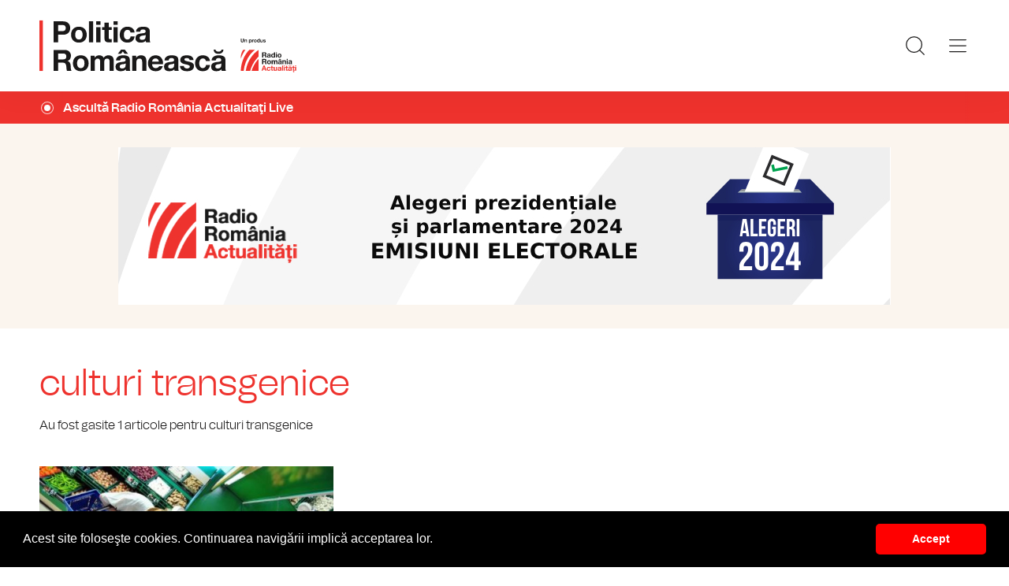

--- FILE ---
content_type: text/html; charset=UTF-8
request_url: https://www.politicaromaneasca.ro/articole-despre/culturi+transgenice/
body_size: 4503
content:
<!DOCTYPE html><!--[if lt IE 9 ]><html class="ie ie678 " lang="ro"><![endif]--><!--[if gte IE 9 ]><html class="ie " lang="ro"><![endif]--><!--[if !(IE)]><!--><html lang="ro"><!--<![endif]--><head>	<meta charset="utf-8" />	<meta http-equiv="X-UA-Compatible" content="IE=edge,chrome=1" />	<meta name="viewport" content="width=device-width, height=device-height, initial-scale=1.0, minimum-scale=1.0, shrink-to-fit=no" />	<meta name="apple-mobile-web-app-capable" content="yes" />	<meta name="apple-mobile-web-app-status-bar-style" content="black" />	<meta name="MobileOptimized" content="320" />	<title>Articole despre culturi transgenice | Politica Românească</title>	<meta name="description" content=""/>	<link rel="canonical" href="https://www.politicaromaneasca.ro/articole-despre/culturi+transgenice/" />	<meta name="cXenseParse:pageclass" content="frontpage" />	<meta name="cXenseParse:url" content="https://www.politicaromaneasca.ro/articole-despre/culturi+transgenice/"/>	<meta property="og:type" content="website" />	<meta property="og:site_name" content="politicaromaneasca.ro" />	<meta property="og:url" content="https://www.politicaromaneasca.ro/articole-despre/culturi+transgenice/" />	<meta property="og:title" content="politicaromaneasca.ro" />	<meta property="og:image" content="https://www.politicaromaneasca.ro/templates/default/img/social/rra.jpg" />		<script type="application/ld+json">{"@context":"https:\/\/schema.org","@graph":[{"@type":"BreadcrumbList","@id":"https:\/\/www.politicaromaneasca.ro\/articole-despre\/culturi+transgenice\/#breadcrumb","itemListElement":[{"@type":"ListItem","position":1,"item":{"@type":"WebPage","@id":"https:\/\/www.politicaromaneasca.ro\/","url":"https:\/\/www.politicaromaneasca.ro\/","name":"Politica Rom\u00e2neasc\u0103"}},{"@type":"ListItem","position":2,"item":{"@type":"WebPage","@id":"https:\/\/www.politicaromaneasca.ro\/articole-despre\/culturi+transgenice\/","url":"https:\/\/www.politicaromaneasca.ro\/articole-despre\/culturi+transgenice\/","name":"culturi transgenice"}}]}]}</script>	<link rel="apple-touch-icon" sizes="180x180" href="/templates/favicon/apple-touch-icon.png">	<link rel="icon" type="image/png" sizes="32x32" href="/templates/favicon/favicon-32x32.png">	<link rel="icon" type="image/png" sizes="16x16" href="/templates/favicon/favicon-16x16.png">	<link rel="manifest" href="/templates/favicon/site.webmanifest">	<link rel="mask-icon" href="/templates/favicon/safari-pinned-tab.svg" color="#ee322d">	<meta name="apple-mobile-web-app-title" content="Radio Rom&acirc;nia Actualități">	<meta name="application-name" content="Radio Rom&acirc;nia Actualități">	<meta name="msapplication-TileColor" content="#ee322d">	<meta name="msapplication-TileImage" content="/templates/favicon/mstile-144x144.png">	<meta name="theme-color" content="#ffffff">	<link href="/templates/default/stylesheets/default-251113-2.css" rel="stylesheet preload" as="style">	<link href="/templates/default/stylesheets/animate.min.css" rel="stylesheet preload" as="style">		
    <!-- Global site tag (gtag.js) - Google Analytics -->
    <script async src="https://www.googletagmanager.com/gtag/js?id=G-D2XBY3HYEE"></script>
    <script>
        window.dataLayer = window.dataLayer || [];
        function gtag(){dataLayer.push(arguments);}
        gtag('js', new Date());
        gtag('config', 'G-D2XBY3HYEE');
    </script>
	<script defer type="text/javascript" src="//ajax.googleapis.com/ajax/libs/jquery/3.5.1/jquery.min.js"></script>	<script defer type="text/javascript" src="/js/utils.js?30"></script>	<script defer src="/templates/default/js/wow.min.js"></script>	<script type="text/javascript">		var BASE_URL="/";		var xWado = window.innerWidth || document.documentElement.clientWidth || document.body.clientWidth;		var CONTENT_TYPE="";	</script></head><body class="body--categorie"><header class="header">	<div class="controller">		<a href="/" class="logo">			<h1>Radio România Actualități</h1>			<img src="/templates/default/images/custom/logo-main.svg" width="174" height="86" alt="Politica Românească">		</a>		<nav class="menu">			<a href="javascript:void(0)" onclick="mainMenu()" class="fader" id="fader--menu__main"></a>			<ul class="menu__main" id="menu__main">							<li class="menu__main__item">					<a href="/alegeri-parlamentare-2024/" target="_self">Alegeri parlamentare 2024</a>									</li>							<li class="menu__main__item">					<a href="/alegeri-prezidentiale-2025/" target="_self">Alegeri prezidentiale 2025</a>									</li>							<li class="menu__main__item">					<a href="/stiri/" target="_self">Știri</a>									</li>							<li class="menu__main__item">					<a href="/exclusivitati-radio-romania/" target="_self">Exclusivități Radio România</a>									</li>							<li class="menu__main__item">					<a href="/uniunea-europeana/" target="_self">Uniunea Europeană</a>									</li>							<li class="menu__main__close"><a href="javascript:void(0)" onclick="mainMenu()"><img src="/templates/default/images/close.svg" alt="" /></a></li>				<li class="menu__social">					<ul>						<li><a href="https://www.facebook.com/politicaromaneascaro/" target="_blank"><img src="/templates/default/images/FacebookLogo.svg" width="20" height="20" alt="Urmărește-ne pe Facebook">Urmărește-ne pe Facebook</a></li>						<li><a href="https://www.instagram.com/radio.romania.actualitati/" target="_blank"><img src="/templates/default/images/InstagramLogo.svg" width="20" height="20" alt="Urmărește-ne pe Instagram">Urmărește-ne pe Instagram</a></li>						<li><a href="https://youtube.com/channel/UCj1r3WieeUqYH_4INYrgs0A" target="_blank"><img src="/templates/default/images/YoutubeLogo.svg" width="20" height="20" alt="Canalul nostru de YouTube">Canalul nostru de YouTube</a></li>					</ul>				</li>			</ul>			<a href="javascript:void(0)" onclick="popupSearch()" class="menu__icon"><img src="/templates/default/images/MagnifyingGlass.svg" width="24" height="24" alt=""></a>						<a href="javascript:void(0)" onclick="mainMenu()" class="menu__icon menu__icon--mobile-only"><img src="/templates/default/images/List.svg" width="24" height="24" alt=""></a>		</nav>	</div></header>	<a href="https://www.romania-actualitati.ro/live/" target="_blank" class="widget-live widget-live--mini">		<div class="controller">			<div class="widget-live__indicator"></div>			<h2 class="widget-live__title">Ascultă Radio România Actualitaţi Live</h2>		</div>	</a><div class="ads"><div class="banner">
                <a href="https://podcast.srr.ro/RRA/romania-voteaza-2024/-s_1-c_8871" target="_blank"><img src="/uploads/modules/apps/1/1729755660_1.jpeg" width="980px" alt="" /></a>
        </div></div>
<div class="cat-header"><div class="controller">		<h1 class="cat-header__title">culturi transgenice</h1>		<p class="cat-header__descriere">Au fost gasite 1 articole pentru culturi transgenice</p>	</div></div>			<div class="widget-news widget-news--B"><div class="controller">	<div class="widget-news__col"><div class="news-item">			<div class="thumb"><img loading="lazy" class="wow fadeIn" src="https://www.politicaromaneasca.ro/img.php?u=https%3A%2F%2Fwww.politicaromaneasca.ro%2Fuploads%2Fmodules%2Fnews%2F0%2F2011%2F4%2F7%2F3649%2F1683871249-8476f7b1.jpg&w=540&h=304&c=1" alt="Organismele modificate genetic, un subiect controversat" style="visibility: visible; animation-name: fadeIn;" width="960" height="540"></div>						<div class="news-item__info">				<div class="news-item__cat-date">					<a href="/stiri/" class="news-item__category">Știri</a>					<span class="news-item__date">07 Aprilie 2011, 16:31</span>				</div>				<div class="news-item__title">					<h2>Organismele modificate genetic, un subiect controversat</h2>				</div>				<p class="news-item__intro">O dezbatere iscată în ultima vreme pe tema organismelor modificate genetic aduce în atenţie problemele legate de siguranţa...</p>			</div>			<a href="https://www.politicaromaneasca.ro/stiri/organismele-modificate-genetic-un-subiect-controversat-id3649.html" class="link">Organismele modificate genetic, un subiect controversat</a>		</div></div>	</div></div><div class="widget-news"><div class="controller"></div></div><footer class="footer">	<div class="controller">		<div class="footer__logo">			<a href="/"><img src="/templates/default/images/logo-srr-alb.svg" width="135" height="60" alt="Politica Românească"></a>		</div>						<div class="footer__col">							<h4 class="footer__col__title"><b>Radio</b></h4>				<ul>					<li><a href="https://www.romania-actualitati.ro" target="_blank">Radio Rom&acirc;nia Actualitaţi</a></li><li><a href="https://www.antenasatelor.ro/" target="_blank">Radio Antena Satelor</a></li><li><a href="https://www.radioromaniacultural.ro/" target="_blank">Radio Rom&acirc;nia Cultural</a></li><li><a href="https://www.romania-muzical.ro/" target="_blank">Radio Rom&acirc;nia Muzical</a></li><li><a href="https://www.rri.ro/" target="_blank">Radio Rom&acirc;nia Internațional </a></li><li><a href="http://www.radio3net.ro" target="_blank">Radio Rom&acirc;nia 3 Net &quot;Florian Pittiş&quot;</a></li><li><a href="http://www.radiochisinau.md/" target="_blank">Radio Rom&acirc;nia Chișinău</a></li><li><a href="https://tnr.srr.ro/" target="_blank">Teatrul Național Radiofonic</a></li><li><a href="https://www.eteatru.ro/" target="_blank">eTeatru.ro</a></li>				</ul>					</div>				<div class="footer__col">							<h4 class="footer__col__title"><b>Rețeaua regională</b></h4>				<ul>					<li><a href="https://www.radiobrasovfm.ro/" target="_blank">Radio Rom&acirc;nia Brașov FM</a></li><li><a href="http://www.bucurestifm.ro/" target="_blank">Radio Rom&acirc;nia Bucureşti FM</a></li><li><a href="https://www.radiocluj.ro/" target="_blank">Radio Rom&acirc;nia Cluj</a></li><li><a href="http://www.radioconstanta.ro/" target="_blank">Radio Rom&acirc;nia Constanța</a></li><li><a href="https://www.radiooltenia.ro/" target="_blank">Radio Rom&acirc;nia Oltenia Craiova</a></li><li><a href="http://www.radioiasi.ro/" target="_blank">Radio Rom&acirc;nia Iași</a></li><li><a href="https://www.radioresita.ro/" target="_blank">Radio Rom&acirc;nia Reșița</a></li><li><a href="http://www.radiomures.ro/" target="_blank">Radio Rom&acirc;nia T&acirc;rgu Mureș</a></li><li><a href="https://www.radiotimisoara.ro/" target="_blank">Radio Rom&acirc;nia Timișoara</a></li><li><a href="https://www.bukarestiradio.ro/" target="_blank">Bukaresti R&aacute;di&oacute; Rom&aacute;nia</a></li><li><a href="https://www.kolozsvariradio.ro/" target="_blank">Kolozsv&aacute;ri R&aacute;di&oacute; Rom&aacute;nia</a></li><li><a href="https://www.marosvasarhelyiradio.ro/" target="_blank">Marosv&aacute;s&aacute;rhelyi R&aacute;di&oacute; Rom&aacute;nia</a></li><li><a href="https://www.radiovacanta.ro/" target="_blank">Radio Vacanța</a></li>				</ul>							<h4 class="footer__col__title">&nbsp;</h4>				<ul>									</ul>					</div>				<div class="footer__col">							<h4 class="footer__col__title"><b>Proiecte editoriale</b></h4>				<ul>					<li><a href="https://www.convietuiri.ro/" target="_blank">Conviețuiri</a></li><li><a href="https://www.gaudeamus.ro/" target="_blank">T&acirc;rgul de Carte Gaudeamus Radio Rom&acirc;nia</a></li><li><a href="https://www.edituracasaradio.ro/" target="_blank">Editura Casa Radio</a></li><li><a href="https://www.radio-arhive.ro/" target="_blank">Arhiva Radio Rom&acirc;nia</a></li><li><a href="https://www.politicaromaneasca.ro/" target="_blank">Politică Rom&acirc;nească</a></li><li><a href="https://www.stirilerazboiului.ro/" target="_blank">Știrile războiului</a></li><li><a href="http://www.radioromaniaregional.ro/" target="_blank">Radio Rom&acirc;nia Regional</a></li><li><a href="http://www.eualegromania.ro/" target="_blank">Eu aleg Rom&acirc;nia</a></li><li><a href="http://www.romaniadenota10.ro/" target="_blank">Rom&acirc;nia de Nota 10</a></li><li><a href="https://www.ambasadoriistiintei.ro/" target="_blank">Ambasadorii Științei</a></li><li><a href="http://www.workandlive.ro" target="_blank">Work and live</a></li>				</ul>							<h4 class="footer__col__title"><b>Agenţie de presă</b></h4>				<ul>					<li><a href="https://www.rador.ro/" target="_blank">Rador Radio Rom&acirc;nia</a></li>				</ul>							<h4 class="footer__col__title"><b>Concerte şi Evenimente</b></h4>				<ul>					<li><a href="https://orchestre.srr.ro/" target="_blank">Sala Radio &amp; Orchestre și Coruri</a></li>				</ul>					</div>				<div class="footer__col">							<h4 class="footer__col__title"><b>Instituţii Publice</b></h4>				<ul>					<li><a href="https://www.srr.ro" target="_blank">Societatea Rom&acirc;nă de Radiodifuziune</a></li><li><a href="https://www.presidency.ro/" target="_blank">Administrația Prezidențială</a></li><li><a href="https://www.gov.ro/" target="_blank">Guvernul Rom&acirc;niei</a></li><li><a href="https://www.parlament.ro/" target="_blank">Parlamentul Rom&acirc;niei</a></li><li><a href="https://www.senat.ro/" target="_blank">Senat</a></li><li><a href="https://www.cdep.ro/" target="_blank">Camera Deputaților</a></li><li><a href="https://www.cna.ro/" target="_blank">Consiliul Național al Audiovizualului </a></li>				</ul>					</div>				<div class="footer__row">			<ul>				<li><a href="https://www.romania-actualitati.ro/publicitate.html" target="_blank">Publicitate</a></li><li><a href="https://www.romania-actualitati.ro/parteneri.html" target="_blank">Parteneri</a></li><li><a href="https://www.romania-actualitati.ro/termeni-de-utilizare.html" target="_blank">Termeni de utilizare</a></li>			</ul>			<p>Radio Rom&acirc;nia &copy; 2023</p><p>Str. General Berthelot, Nr. 60-64, RO-010165, Bucureşti, Rom&acirc;nia</p>			<div class="superbrands-footer"><img src="/templates/default/images/superbrands.png"></div>			<div class="app-links">				<a href="https://apps.apple.com/ro/app/radio-romania/id6449554123" target="_blank"><img src="https://www.romania-actualitati.ro/templates/default/images/app-ios.png"></a>				<a href="https://play.google.com/store/apps/details?id=com.srr.radioromania" target="_blank"><img src="https://www.romania-actualitati.ro/templates/default/images/app-android.png"></a>			</div>		</div>	</div></footer><div id="fb-root"></div><div class="popup-user" id="popup-user">	<a href="javascript:void(0)" onclick="popupUser()" class="fader"></a>	<div class="popup-user__inner">		<a href="javascript:void(0)" onclick="popupUser()" class="close"></a>		<h2 class="popup-user__title">Contul meu</h2>		<a href="/contul-meu/" class="popup-user__link">Editează cont</a>		<a href="/contul-meu/logout/" class="popup-user__link">Ieși din cont</a>	</div></div><div class="popup-search" id="popup-search">	<a href="javascript:void(0)" onclick="popupSearch()" class="fader"></a>	<div class="popup-search__inner">		<a href="javascript:void(0)" onclick="popupSearch()" class="close"></a>		<h2 class="popup-search__title">Caută</h2>		<form class="popup-search__form" method="get" action="/cautare/">			<input type="search" name="key" placeholder="Cuvinte cheie..." id="input-search">			<button>Caută</button>		</form>	</div></div><div class="superbrands superbrands--hidden"></div><link rel="stylesheet" type="text/css" href="//cdnjs.cloudflare.com/ajax/libs/cookieconsent2/3.0.3/cookieconsent.min.css" /><script src="//cdnjs.cloudflare.com/ajax/libs/cookieconsent2/3.0.3/cookieconsent.min.js"></script><script>	window.addEventListener("load", function(){		window.cookieconsent.initialise({			"palette": {				"popup": {"background": "#000000"},				"button": {"background": "#ff0000"}			},			"theme": "classic",			"content": {				"message": "Acest site foloseşte cookies. Continuarea navigării implică acceptarea lor.",				"dismiss": "Accept",				"link": "",				"href": "http://www.romania-actualitati.ro/"			}		});	});</script></body></html>